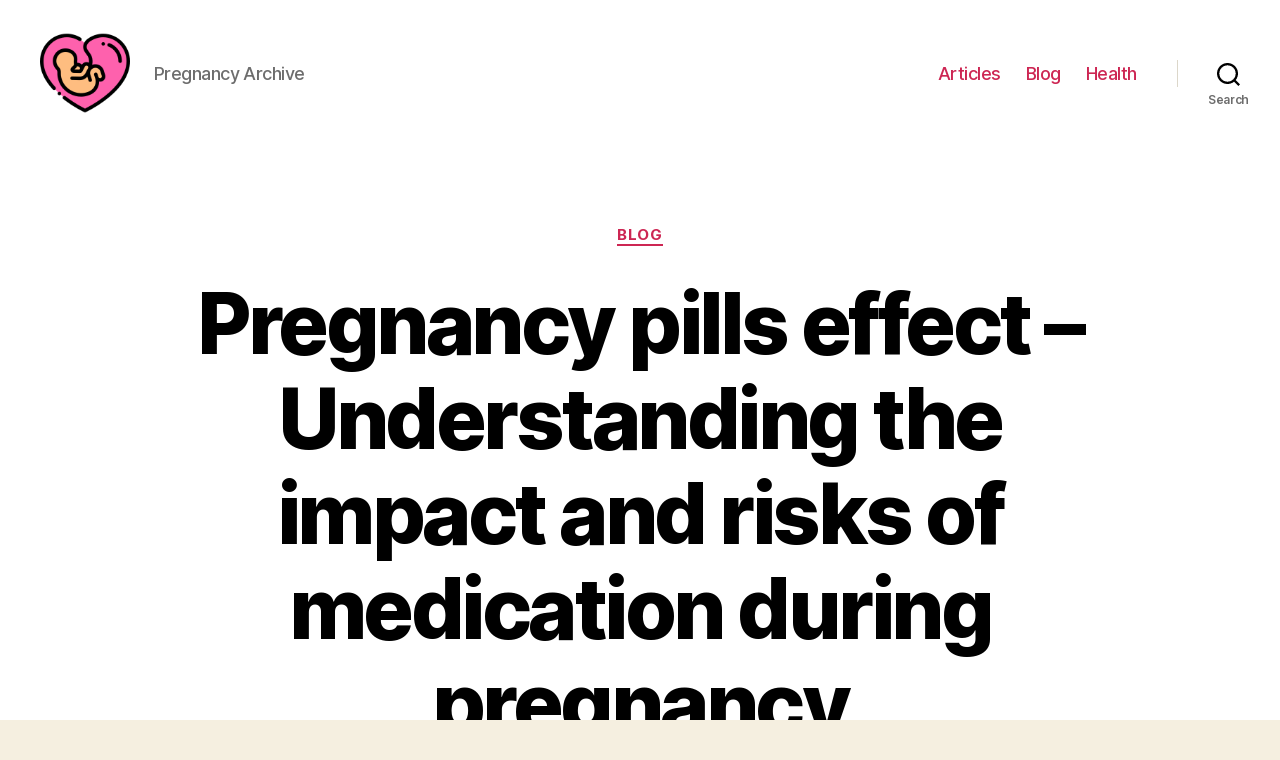

--- FILE ---
content_type: text/html; charset=UTF-8
request_url: https://pregnancyarchive.com/blog/pregnancy-pills-effect-understanding-the-impact-and-risks-of-medication-during-pregnancy
body_size: 23107
content:
<!DOCTYPE html>

<html class="no-js" lang="en-US">

	<head>

		<meta charset="UTF-8">
		<meta name="viewport" content="width=device-width, initial-scale=1.0" >

		<link rel="profile" href="https://gmpg.org/xfn/11">

		<meta name='robots' content='index, follow, max-image-preview:large, max-snippet:-1, max-video-preview:-1' />

	<!-- This site is optimized with the Yoast SEO Premium plugin v20.7 (Yoast SEO v26.2) - https://yoast.com/wordpress/plugins/seo/ -->
	<title>Pregnancy Pills Result - Discover the Effects of Different Medications</title>
	<meta name="description" content="Learn about the effects and consequences of pregnancy pills, maternity tablets, prenatal medication, and gestation pills." />
	<link rel="canonical" href="https://pregnancyarchive.com/blog/pregnancy-pills-effect-understanding-the-impact-and-risks-of-medication-during-pregnancy" />
	<meta property="og:locale" content="en_US" />
	<meta property="og:type" content="article" />
	<meta property="og:title" content="Pregnancy Pills Result - Discover the Effects of Different Medications" />
	<meta property="og:description" content="Learn about the effects and consequences of pregnancy pills, maternity tablets, prenatal medication, and gestation pills." />
	<meta property="og:url" content="https://pregnancyarchive.com/blog/pregnancy-pills-effect-understanding-the-impact-and-risks-of-medication-during-pregnancy" />
	<meta property="article:published_time" content="2024-02-25T22:52:39+00:00" />
	<meta name="author" content="admin-science" />
	<meta name="twitter:card" content="summary_large_image" />
	<meta name="twitter:label1" content="Written by" />
	<meta name="twitter:data1" content="admin-science" />
	<meta name="twitter:label2" content="Est. reading time" />
	<meta name="twitter:data2" content="29 minutes" />
	<script type="application/ld+json" class="yoast-schema-graph">{"@context":"https://schema.org","@graph":[{"@type":"WebPage","@id":"https://pregnancyarchive.com/blog/pregnancy-pills-effect-understanding-the-impact-and-risks-of-medication-during-pregnancy","url":"https://pregnancyarchive.com/blog/pregnancy-pills-effect-understanding-the-impact-and-risks-of-medication-during-pregnancy","name":"Pregnancy Pills Result - Discover the Effects of Different Medications","isPartOf":{"@id":"https://pregnancyarchive.com/#website"},"datePublished":"2024-02-25T22:52:39+00:00","author":{"@id":"https://pregnancyarchive.com/#/schema/person/5035d60dcae342abb60c4176d03a9c74"},"description":"Learn about the effects and consequences of pregnancy pills, maternity tablets, prenatal medication, and gestation pills.","inLanguage":"en-US","potentialAction":[{"@type":"ReadAction","target":["https://pregnancyarchive.com/blog/pregnancy-pills-effect-understanding-the-impact-and-risks-of-medication-during-pregnancy"]}]},{"@type":"WebSite","@id":"https://pregnancyarchive.com/#website","url":"https://pregnancyarchive.com/","name":"","description":"Pregnancy Archive","potentialAction":[{"@type":"SearchAction","target":{"@type":"EntryPoint","urlTemplate":"https://pregnancyarchive.com/?s={search_term_string}"},"query-input":{"@type":"PropertyValueSpecification","valueRequired":true,"valueName":"search_term_string"}}],"inLanguage":"en-US"},{"@type":"Person","@id":"https://pregnancyarchive.com/#/schema/person/5035d60dcae342abb60c4176d03a9c74","name":"admin-science","image":{"@type":"ImageObject","inLanguage":"en-US","@id":"https://pregnancyarchive.com/#/schema/person/image/","url":"https://secure.gravatar.com/avatar/fbcd413dccbce7340fd56fe1515a0d1637431e145319ac785b38fb60d41f29b4?s=96&d=mm&r=g","contentUrl":"https://secure.gravatar.com/avatar/fbcd413dccbce7340fd56fe1515a0d1637431e145319ac785b38fb60d41f29b4?s=96&d=mm&r=g","caption":"admin-science"},"sameAs":["https://pregnancyarchive.com"],"url":"https://pregnancyarchive.com/author/admin-science"}]}</script>
	<!-- / Yoast SEO Premium plugin. -->


<link rel="alternate" type="application/rss+xml" title=" &raquo; Feed" href="https://pregnancyarchive.com/feed" />
<link rel="alternate" type="application/rss+xml" title=" &raquo; Comments Feed" href="https://pregnancyarchive.com/comments/feed" />
<link rel="alternate" type="application/rss+xml" title=" &raquo; Pregnancy pills effect &#8211; Understanding the impact and risks of medication during pregnancy Comments Feed" href="https://pregnancyarchive.com/blog/pregnancy-pills-effect-understanding-the-impact-and-risks-of-medication-during-pregnancy/feed" />
<link rel="alternate" title="oEmbed (JSON)" type="application/json+oembed" href="https://pregnancyarchive.com/wp-json/oembed/1.0/embed?url=https%3A%2F%2Fpregnancyarchive.com%2Fblog%2Fpregnancy-pills-effect-understanding-the-impact-and-risks-of-medication-during-pregnancy" />
<link rel="alternate" title="oEmbed (XML)" type="text/xml+oembed" href="https://pregnancyarchive.com/wp-json/oembed/1.0/embed?url=https%3A%2F%2Fpregnancyarchive.com%2Fblog%2Fpregnancy-pills-effect-understanding-the-impact-and-risks-of-medication-during-pregnancy&#038;format=xml" />
<style id='wp-img-auto-sizes-contain-inline-css'>
img:is([sizes=auto i],[sizes^="auto," i]){contain-intrinsic-size:3000px 1500px}
/*# sourceURL=wp-img-auto-sizes-contain-inline-css */
</style>
<style id='wp-emoji-styles-inline-css'>

	img.wp-smiley, img.emoji {
		display: inline !important;
		border: none !important;
		box-shadow: none !important;
		height: 1em !important;
		width: 1em !important;
		margin: 0 0.07em !important;
		vertical-align: -0.1em !important;
		background: none !important;
		padding: 0 !important;
	}
/*# sourceURL=wp-emoji-styles-inline-css */
</style>
<style id='wp-block-library-inline-css'>
:root{--wp-block-synced-color:#7a00df;--wp-block-synced-color--rgb:122,0,223;--wp-bound-block-color:var(--wp-block-synced-color);--wp-editor-canvas-background:#ddd;--wp-admin-theme-color:#007cba;--wp-admin-theme-color--rgb:0,124,186;--wp-admin-theme-color-darker-10:#006ba1;--wp-admin-theme-color-darker-10--rgb:0,107,160.5;--wp-admin-theme-color-darker-20:#005a87;--wp-admin-theme-color-darker-20--rgb:0,90,135;--wp-admin-border-width-focus:2px}@media (min-resolution:192dpi){:root{--wp-admin-border-width-focus:1.5px}}.wp-element-button{cursor:pointer}:root .has-very-light-gray-background-color{background-color:#eee}:root .has-very-dark-gray-background-color{background-color:#313131}:root .has-very-light-gray-color{color:#eee}:root .has-very-dark-gray-color{color:#313131}:root .has-vivid-green-cyan-to-vivid-cyan-blue-gradient-background{background:linear-gradient(135deg,#00d084,#0693e3)}:root .has-purple-crush-gradient-background{background:linear-gradient(135deg,#34e2e4,#4721fb 50%,#ab1dfe)}:root .has-hazy-dawn-gradient-background{background:linear-gradient(135deg,#faaca8,#dad0ec)}:root .has-subdued-olive-gradient-background{background:linear-gradient(135deg,#fafae1,#67a671)}:root .has-atomic-cream-gradient-background{background:linear-gradient(135deg,#fdd79a,#004a59)}:root .has-nightshade-gradient-background{background:linear-gradient(135deg,#330968,#31cdcf)}:root .has-midnight-gradient-background{background:linear-gradient(135deg,#020381,#2874fc)}:root{--wp--preset--font-size--normal:16px;--wp--preset--font-size--huge:42px}.has-regular-font-size{font-size:1em}.has-larger-font-size{font-size:2.625em}.has-normal-font-size{font-size:var(--wp--preset--font-size--normal)}.has-huge-font-size{font-size:var(--wp--preset--font-size--huge)}.has-text-align-center{text-align:center}.has-text-align-left{text-align:left}.has-text-align-right{text-align:right}.has-fit-text{white-space:nowrap!important}#end-resizable-editor-section{display:none}.aligncenter{clear:both}.items-justified-left{justify-content:flex-start}.items-justified-center{justify-content:center}.items-justified-right{justify-content:flex-end}.items-justified-space-between{justify-content:space-between}.screen-reader-text{border:0;clip-path:inset(50%);height:1px;margin:-1px;overflow:hidden;padding:0;position:absolute;width:1px;word-wrap:normal!important}.screen-reader-text:focus{background-color:#ddd;clip-path:none;color:#444;display:block;font-size:1em;height:auto;left:5px;line-height:normal;padding:15px 23px 14px;text-decoration:none;top:5px;width:auto;z-index:100000}html :where(.has-border-color){border-style:solid}html :where([style*=border-top-color]){border-top-style:solid}html :where([style*=border-right-color]){border-right-style:solid}html :where([style*=border-bottom-color]){border-bottom-style:solid}html :where([style*=border-left-color]){border-left-style:solid}html :where([style*=border-width]){border-style:solid}html :where([style*=border-top-width]){border-top-style:solid}html :where([style*=border-right-width]){border-right-style:solid}html :where([style*=border-bottom-width]){border-bottom-style:solid}html :where([style*=border-left-width]){border-left-style:solid}html :where(img[class*=wp-image-]){height:auto;max-width:100%}:where(figure){margin:0 0 1em}html :where(.is-position-sticky){--wp-admin--admin-bar--position-offset:var(--wp-admin--admin-bar--height,0px)}@media screen and (max-width:600px){html :where(.is-position-sticky){--wp-admin--admin-bar--position-offset:0px}}

/*# sourceURL=wp-block-library-inline-css */
</style><style id='wp-block-search-inline-css'>
.wp-block-search__button{margin-left:10px;word-break:normal}.wp-block-search__button.has-icon{line-height:0}.wp-block-search__button svg{height:1.25em;min-height:24px;min-width:24px;width:1.25em;fill:currentColor;vertical-align:text-bottom}:where(.wp-block-search__button){border:1px solid #ccc;padding:6px 10px}.wp-block-search__inside-wrapper{display:flex;flex:auto;flex-wrap:nowrap;max-width:100%}.wp-block-search__label{width:100%}.wp-block-search.wp-block-search__button-only .wp-block-search__button{box-sizing:border-box;display:flex;flex-shrink:0;justify-content:center;margin-left:0;max-width:100%}.wp-block-search.wp-block-search__button-only .wp-block-search__inside-wrapper{min-width:0!important;transition-property:width}.wp-block-search.wp-block-search__button-only .wp-block-search__input{flex-basis:100%;transition-duration:.3s}.wp-block-search.wp-block-search__button-only.wp-block-search__searchfield-hidden,.wp-block-search.wp-block-search__button-only.wp-block-search__searchfield-hidden .wp-block-search__inside-wrapper{overflow:hidden}.wp-block-search.wp-block-search__button-only.wp-block-search__searchfield-hidden .wp-block-search__input{border-left-width:0!important;border-right-width:0!important;flex-basis:0;flex-grow:0;margin:0;min-width:0!important;padding-left:0!important;padding-right:0!important;width:0!important}:where(.wp-block-search__input){appearance:none;border:1px solid #949494;flex-grow:1;font-family:inherit;font-size:inherit;font-style:inherit;font-weight:inherit;letter-spacing:inherit;line-height:inherit;margin-left:0;margin-right:0;min-width:3rem;padding:8px;text-decoration:unset!important;text-transform:inherit}:where(.wp-block-search__button-inside .wp-block-search__inside-wrapper){background-color:#fff;border:1px solid #949494;box-sizing:border-box;padding:4px}:where(.wp-block-search__button-inside .wp-block-search__inside-wrapper) .wp-block-search__input{border:none;border-radius:0;padding:0 4px}:where(.wp-block-search__button-inside .wp-block-search__inside-wrapper) .wp-block-search__input:focus{outline:none}:where(.wp-block-search__button-inside .wp-block-search__inside-wrapper) :where(.wp-block-search__button){padding:4px 8px}.wp-block-search.aligncenter .wp-block-search__inside-wrapper{margin:auto}.wp-block[data-align=right] .wp-block-search.wp-block-search__button-only .wp-block-search__inside-wrapper{float:right}
/*# sourceURL=https://pregnancyarchive.com/wp-includes/blocks/search/style.min.css */
</style>
<style id='global-styles-inline-css'>
:root{--wp--preset--aspect-ratio--square: 1;--wp--preset--aspect-ratio--4-3: 4/3;--wp--preset--aspect-ratio--3-4: 3/4;--wp--preset--aspect-ratio--3-2: 3/2;--wp--preset--aspect-ratio--2-3: 2/3;--wp--preset--aspect-ratio--16-9: 16/9;--wp--preset--aspect-ratio--9-16: 9/16;--wp--preset--color--black: #000000;--wp--preset--color--cyan-bluish-gray: #abb8c3;--wp--preset--color--white: #ffffff;--wp--preset--color--pale-pink: #f78da7;--wp--preset--color--vivid-red: #cf2e2e;--wp--preset--color--luminous-vivid-orange: #ff6900;--wp--preset--color--luminous-vivid-amber: #fcb900;--wp--preset--color--light-green-cyan: #7bdcb5;--wp--preset--color--vivid-green-cyan: #00d084;--wp--preset--color--pale-cyan-blue: #8ed1fc;--wp--preset--color--vivid-cyan-blue: #0693e3;--wp--preset--color--vivid-purple: #9b51e0;--wp--preset--color--accent: #cd2653;--wp--preset--color--primary: #000000;--wp--preset--color--secondary: #6d6d6d;--wp--preset--color--subtle-background: #dcd7ca;--wp--preset--color--background: #f5efe0;--wp--preset--gradient--vivid-cyan-blue-to-vivid-purple: linear-gradient(135deg,rgb(6,147,227) 0%,rgb(155,81,224) 100%);--wp--preset--gradient--light-green-cyan-to-vivid-green-cyan: linear-gradient(135deg,rgb(122,220,180) 0%,rgb(0,208,130) 100%);--wp--preset--gradient--luminous-vivid-amber-to-luminous-vivid-orange: linear-gradient(135deg,rgb(252,185,0) 0%,rgb(255,105,0) 100%);--wp--preset--gradient--luminous-vivid-orange-to-vivid-red: linear-gradient(135deg,rgb(255,105,0) 0%,rgb(207,46,46) 100%);--wp--preset--gradient--very-light-gray-to-cyan-bluish-gray: linear-gradient(135deg,rgb(238,238,238) 0%,rgb(169,184,195) 100%);--wp--preset--gradient--cool-to-warm-spectrum: linear-gradient(135deg,rgb(74,234,220) 0%,rgb(151,120,209) 20%,rgb(207,42,186) 40%,rgb(238,44,130) 60%,rgb(251,105,98) 80%,rgb(254,248,76) 100%);--wp--preset--gradient--blush-light-purple: linear-gradient(135deg,rgb(255,206,236) 0%,rgb(152,150,240) 100%);--wp--preset--gradient--blush-bordeaux: linear-gradient(135deg,rgb(254,205,165) 0%,rgb(254,45,45) 50%,rgb(107,0,62) 100%);--wp--preset--gradient--luminous-dusk: linear-gradient(135deg,rgb(255,203,112) 0%,rgb(199,81,192) 50%,rgb(65,88,208) 100%);--wp--preset--gradient--pale-ocean: linear-gradient(135deg,rgb(255,245,203) 0%,rgb(182,227,212) 50%,rgb(51,167,181) 100%);--wp--preset--gradient--electric-grass: linear-gradient(135deg,rgb(202,248,128) 0%,rgb(113,206,126) 100%);--wp--preset--gradient--midnight: linear-gradient(135deg,rgb(2,3,129) 0%,rgb(40,116,252) 100%);--wp--preset--font-size--small: 18px;--wp--preset--font-size--medium: 20px;--wp--preset--font-size--large: 26.25px;--wp--preset--font-size--x-large: 42px;--wp--preset--font-size--normal: 21px;--wp--preset--font-size--larger: 32px;--wp--preset--spacing--20: 0.44rem;--wp--preset--spacing--30: 0.67rem;--wp--preset--spacing--40: 1rem;--wp--preset--spacing--50: 1.5rem;--wp--preset--spacing--60: 2.25rem;--wp--preset--spacing--70: 3.38rem;--wp--preset--spacing--80: 5.06rem;--wp--preset--shadow--natural: 6px 6px 9px rgba(0, 0, 0, 0.2);--wp--preset--shadow--deep: 12px 12px 50px rgba(0, 0, 0, 0.4);--wp--preset--shadow--sharp: 6px 6px 0px rgba(0, 0, 0, 0.2);--wp--preset--shadow--outlined: 6px 6px 0px -3px rgb(255, 255, 255), 6px 6px rgb(0, 0, 0);--wp--preset--shadow--crisp: 6px 6px 0px rgb(0, 0, 0);}:where(.is-layout-flex){gap: 0.5em;}:where(.is-layout-grid){gap: 0.5em;}body .is-layout-flex{display: flex;}.is-layout-flex{flex-wrap: wrap;align-items: center;}.is-layout-flex > :is(*, div){margin: 0;}body .is-layout-grid{display: grid;}.is-layout-grid > :is(*, div){margin: 0;}:where(.wp-block-columns.is-layout-flex){gap: 2em;}:where(.wp-block-columns.is-layout-grid){gap: 2em;}:where(.wp-block-post-template.is-layout-flex){gap: 1.25em;}:where(.wp-block-post-template.is-layout-grid){gap: 1.25em;}.has-black-color{color: var(--wp--preset--color--black) !important;}.has-cyan-bluish-gray-color{color: var(--wp--preset--color--cyan-bluish-gray) !important;}.has-white-color{color: var(--wp--preset--color--white) !important;}.has-pale-pink-color{color: var(--wp--preset--color--pale-pink) !important;}.has-vivid-red-color{color: var(--wp--preset--color--vivid-red) !important;}.has-luminous-vivid-orange-color{color: var(--wp--preset--color--luminous-vivid-orange) !important;}.has-luminous-vivid-amber-color{color: var(--wp--preset--color--luminous-vivid-amber) !important;}.has-light-green-cyan-color{color: var(--wp--preset--color--light-green-cyan) !important;}.has-vivid-green-cyan-color{color: var(--wp--preset--color--vivid-green-cyan) !important;}.has-pale-cyan-blue-color{color: var(--wp--preset--color--pale-cyan-blue) !important;}.has-vivid-cyan-blue-color{color: var(--wp--preset--color--vivid-cyan-blue) !important;}.has-vivid-purple-color{color: var(--wp--preset--color--vivid-purple) !important;}.has-black-background-color{background-color: var(--wp--preset--color--black) !important;}.has-cyan-bluish-gray-background-color{background-color: var(--wp--preset--color--cyan-bluish-gray) !important;}.has-white-background-color{background-color: var(--wp--preset--color--white) !important;}.has-pale-pink-background-color{background-color: var(--wp--preset--color--pale-pink) !important;}.has-vivid-red-background-color{background-color: var(--wp--preset--color--vivid-red) !important;}.has-luminous-vivid-orange-background-color{background-color: var(--wp--preset--color--luminous-vivid-orange) !important;}.has-luminous-vivid-amber-background-color{background-color: var(--wp--preset--color--luminous-vivid-amber) !important;}.has-light-green-cyan-background-color{background-color: var(--wp--preset--color--light-green-cyan) !important;}.has-vivid-green-cyan-background-color{background-color: var(--wp--preset--color--vivid-green-cyan) !important;}.has-pale-cyan-blue-background-color{background-color: var(--wp--preset--color--pale-cyan-blue) !important;}.has-vivid-cyan-blue-background-color{background-color: var(--wp--preset--color--vivid-cyan-blue) !important;}.has-vivid-purple-background-color{background-color: var(--wp--preset--color--vivid-purple) !important;}.has-black-border-color{border-color: var(--wp--preset--color--black) !important;}.has-cyan-bluish-gray-border-color{border-color: var(--wp--preset--color--cyan-bluish-gray) !important;}.has-white-border-color{border-color: var(--wp--preset--color--white) !important;}.has-pale-pink-border-color{border-color: var(--wp--preset--color--pale-pink) !important;}.has-vivid-red-border-color{border-color: var(--wp--preset--color--vivid-red) !important;}.has-luminous-vivid-orange-border-color{border-color: var(--wp--preset--color--luminous-vivid-orange) !important;}.has-luminous-vivid-amber-border-color{border-color: var(--wp--preset--color--luminous-vivid-amber) !important;}.has-light-green-cyan-border-color{border-color: var(--wp--preset--color--light-green-cyan) !important;}.has-vivid-green-cyan-border-color{border-color: var(--wp--preset--color--vivid-green-cyan) !important;}.has-pale-cyan-blue-border-color{border-color: var(--wp--preset--color--pale-cyan-blue) !important;}.has-vivid-cyan-blue-border-color{border-color: var(--wp--preset--color--vivid-cyan-blue) !important;}.has-vivid-purple-border-color{border-color: var(--wp--preset--color--vivid-purple) !important;}.has-vivid-cyan-blue-to-vivid-purple-gradient-background{background: var(--wp--preset--gradient--vivid-cyan-blue-to-vivid-purple) !important;}.has-light-green-cyan-to-vivid-green-cyan-gradient-background{background: var(--wp--preset--gradient--light-green-cyan-to-vivid-green-cyan) !important;}.has-luminous-vivid-amber-to-luminous-vivid-orange-gradient-background{background: var(--wp--preset--gradient--luminous-vivid-amber-to-luminous-vivid-orange) !important;}.has-luminous-vivid-orange-to-vivid-red-gradient-background{background: var(--wp--preset--gradient--luminous-vivid-orange-to-vivid-red) !important;}.has-very-light-gray-to-cyan-bluish-gray-gradient-background{background: var(--wp--preset--gradient--very-light-gray-to-cyan-bluish-gray) !important;}.has-cool-to-warm-spectrum-gradient-background{background: var(--wp--preset--gradient--cool-to-warm-spectrum) !important;}.has-blush-light-purple-gradient-background{background: var(--wp--preset--gradient--blush-light-purple) !important;}.has-blush-bordeaux-gradient-background{background: var(--wp--preset--gradient--blush-bordeaux) !important;}.has-luminous-dusk-gradient-background{background: var(--wp--preset--gradient--luminous-dusk) !important;}.has-pale-ocean-gradient-background{background: var(--wp--preset--gradient--pale-ocean) !important;}.has-electric-grass-gradient-background{background: var(--wp--preset--gradient--electric-grass) !important;}.has-midnight-gradient-background{background: var(--wp--preset--gradient--midnight) !important;}.has-small-font-size{font-size: var(--wp--preset--font-size--small) !important;}.has-medium-font-size{font-size: var(--wp--preset--font-size--medium) !important;}.has-large-font-size{font-size: var(--wp--preset--font-size--large) !important;}.has-x-large-font-size{font-size: var(--wp--preset--font-size--x-large) !important;}
/*# sourceURL=global-styles-inline-css */
</style>

<style id='classic-theme-styles-inline-css'>
/*! This file is auto-generated */
.wp-block-button__link{color:#fff;background-color:#32373c;border-radius:9999px;box-shadow:none;text-decoration:none;padding:calc(.667em + 2px) calc(1.333em + 2px);font-size:1.125em}.wp-block-file__button{background:#32373c;color:#fff;text-decoration:none}
/*# sourceURL=/wp-includes/css/classic-themes.min.css */
</style>
<link rel='stylesheet' id='twentytwenty-style-css' href='https://pregnancyarchive.com/wp-content/themes/twentytwenty/style.css?ver=1.9' media='all' />
<style id='twentytwenty-style-inline-css'>
.color-accent,.color-accent-hover:hover,.color-accent-hover:focus,:root .has-accent-color,.has-drop-cap:not(:focus):first-letter,.wp-block-button.is-style-outline,a { color: #cd2653; }blockquote,.border-color-accent,.border-color-accent-hover:hover,.border-color-accent-hover:focus { border-color: #cd2653; }button,.button,.faux-button,.wp-block-button__link,.wp-block-file .wp-block-file__button,input[type="button"],input[type="reset"],input[type="submit"],.bg-accent,.bg-accent-hover:hover,.bg-accent-hover:focus,:root .has-accent-background-color,.comment-reply-link { background-color: #cd2653; }.fill-children-accent,.fill-children-accent * { fill: #cd2653; }body,.entry-title a,:root .has-primary-color { color: #000000; }:root .has-primary-background-color { background-color: #000000; }cite,figcaption,.wp-caption-text,.post-meta,.entry-content .wp-block-archives li,.entry-content .wp-block-categories li,.entry-content .wp-block-latest-posts li,.wp-block-latest-comments__comment-date,.wp-block-latest-posts__post-date,.wp-block-embed figcaption,.wp-block-image figcaption,.wp-block-pullquote cite,.comment-metadata,.comment-respond .comment-notes,.comment-respond .logged-in-as,.pagination .dots,.entry-content hr:not(.has-background),hr.styled-separator,:root .has-secondary-color { color: #6d6d6d; }:root .has-secondary-background-color { background-color: #6d6d6d; }pre,fieldset,input,textarea,table,table *,hr { border-color: #dcd7ca; }caption,code,code,kbd,samp,.wp-block-table.is-style-stripes tbody tr:nth-child(odd),:root .has-subtle-background-background-color { background-color: #dcd7ca; }.wp-block-table.is-style-stripes { border-bottom-color: #dcd7ca; }.wp-block-latest-posts.is-grid li { border-top-color: #dcd7ca; }:root .has-subtle-background-color { color: #dcd7ca; }body:not(.overlay-header) .primary-menu > li > a,body:not(.overlay-header) .primary-menu > li > .icon,.modal-menu a,.footer-menu a, .footer-widgets a,#site-footer .wp-block-button.is-style-outline,.wp-block-pullquote:before,.singular:not(.overlay-header) .entry-header a,.archive-header a,.header-footer-group .color-accent,.header-footer-group .color-accent-hover:hover { color: #cd2653; }.social-icons a,#site-footer button:not(.toggle),#site-footer .button,#site-footer .faux-button,#site-footer .wp-block-button__link,#site-footer .wp-block-file__button,#site-footer input[type="button"],#site-footer input[type="reset"],#site-footer input[type="submit"] { background-color: #cd2653; }.header-footer-group,body:not(.overlay-header) #site-header .toggle,.menu-modal .toggle { color: #000000; }body:not(.overlay-header) .primary-menu ul { background-color: #000000; }body:not(.overlay-header) .primary-menu > li > ul:after { border-bottom-color: #000000; }body:not(.overlay-header) .primary-menu ul ul:after { border-left-color: #000000; }.site-description,body:not(.overlay-header) .toggle-inner .toggle-text,.widget .post-date,.widget .rss-date,.widget_archive li,.widget_categories li,.widget cite,.widget_pages li,.widget_meta li,.widget_nav_menu li,.powered-by-wordpress,.to-the-top,.singular .entry-header .post-meta,.singular:not(.overlay-header) .entry-header .post-meta a { color: #6d6d6d; }.header-footer-group pre,.header-footer-group fieldset,.header-footer-group input,.header-footer-group textarea,.header-footer-group table,.header-footer-group table *,.footer-nav-widgets-wrapper,#site-footer,.menu-modal nav *,.footer-widgets-outer-wrapper,.footer-top { border-color: #dcd7ca; }.header-footer-group table caption,body:not(.overlay-header) .header-inner .toggle-wrapper::before { background-color: #dcd7ca; }
/*# sourceURL=twentytwenty-style-inline-css */
</style>
<link rel='stylesheet' id='twentytwenty-print-style-css' href='https://pregnancyarchive.com/wp-content/themes/twentytwenty/print.css?ver=1.9' media='print' />
<script src="https://pregnancyarchive.com/wp-content/themes/twentytwenty/assets/js/index.js?ver=1.9" id="twentytwenty-js-js" async></script>
<link rel="https://api.w.org/" href="https://pregnancyarchive.com/wp-json/" /><link rel="alternate" title="JSON" type="application/json" href="https://pregnancyarchive.com/wp-json/wp/v2/posts/7654" /><link rel="EditURI" type="application/rsd+xml" title="RSD" href="https://pregnancyarchive.com/xmlrpc.php?rsd" />
<meta name="generator" content="WordPress 6.9" />
<link rel='shortlink' href='https://pregnancyarchive.com/?p=7654' />
	<script>document.documentElement.className = document.documentElement.className.replace( 'no-js', 'js' );</script>
	<link rel="icon" href="https://pregnancyarchive.com/wp-content/uploads/cropped-pregnancy-32x32.png" sizes="32x32" />
<link rel="icon" href="https://pregnancyarchive.com/wp-content/uploads/cropped-pregnancy-192x192.png" sizes="192x192" />
<link rel="apple-touch-icon" href="https://pregnancyarchive.com/wp-content/uploads/cropped-pregnancy-180x180.png" />
<meta name="msapplication-TileImage" content="https://pregnancyarchive.com/wp-content/uploads/cropped-pregnancy-270x270.png" />

	<link rel='stylesheet' id='yarppRelatedCss-css' href='https://pregnancyarchive.com/wp-content/plugins/yet-another-related-posts-plugin/style/related.css?ver=5.30.11' media='all' />
</head>

	<body class="wp-singular post-template-default single single-post postid-7654 single-format-standard wp-custom-logo wp-embed-responsive wp-theme-twentytwenty singular enable-search-modal missing-post-thumbnail has-single-pagination showing-comments show-avatars footer-top-visible">

		<a class="skip-link screen-reader-text" href="#site-content">Skip to the content</a>
		<header id="site-header" class="header-footer-group">

			<div class="header-inner section-inner">

				<div class="header-titles-wrapper">

					
						<button class="toggle search-toggle mobile-search-toggle" data-toggle-target=".search-modal" data-toggle-body-class="showing-search-modal" data-set-focus=".search-modal .search-field" aria-expanded="false">
							<span class="toggle-inner">
								<span class="toggle-icon">
									<svg class="svg-icon" aria-hidden="true" role="img" focusable="false" xmlns="http://www.w3.org/2000/svg" width="23" height="23" viewBox="0 0 23 23"><path d="M38.710696,48.0601792 L43,52.3494831 L41.3494831,54 L37.0601792,49.710696 C35.2632422,51.1481185 32.9839107,52.0076499 30.5038249,52.0076499 C24.7027226,52.0076499 20,47.3049272 20,41.5038249 C20,35.7027226 24.7027226,31 30.5038249,31 C36.3049272,31 41.0076499,35.7027226 41.0076499,41.5038249 C41.0076499,43.9839107 40.1481185,46.2632422 38.710696,48.0601792 Z M36.3875844,47.1716785 C37.8030221,45.7026647 38.6734666,43.7048964 38.6734666,41.5038249 C38.6734666,36.9918565 35.0157934,33.3341833 30.5038249,33.3341833 C25.9918565,33.3341833 22.3341833,36.9918565 22.3341833,41.5038249 C22.3341833,46.0157934 25.9918565,49.6734666 30.5038249,49.6734666 C32.7048964,49.6734666 34.7026647,48.8030221 36.1716785,47.3875844 C36.2023931,47.347638 36.2360451,47.3092237 36.2726343,47.2726343 C36.3092237,47.2360451 36.347638,47.2023931 36.3875844,47.1716785 Z" transform="translate(-20 -31)" /></svg>								</span>
								<span class="toggle-text">Search</span>
							</span>
						</button><!-- .search-toggle -->

					
					<div class="header-titles">

						<div class="site-logo faux-heading"><a href="https://pregnancyarchive.com/" class="custom-logo-link" rel="home"><img width="256" height="256" style="height: 256px;" src="https://pregnancyarchive.com/wp-content/uploads/pregnancy.png" class="custom-logo" alt="pregnancy" decoding="async" fetchpriority="high" srcset="https://pregnancyarchive.com/wp-content/uploads/pregnancy.png 512w, https://pregnancyarchive.com/wp-content/uploads/pregnancy-300x300.png 300w, https://pregnancyarchive.com/wp-content/uploads/pregnancy-150x150.png 150w, https://pregnancyarchive.com/wp-content/uploads/pregnancy-120x120.png 120w" sizes="(max-width: 512px) 100vw, 512px" /></a><span class="screen-reader-text"></span></div><div class="site-description">Pregnancy Archive</div><!-- .site-description -->
					</div><!-- .header-titles -->

					<button class="toggle nav-toggle mobile-nav-toggle" data-toggle-target=".menu-modal"  data-toggle-body-class="showing-menu-modal" aria-expanded="false" data-set-focus=".close-nav-toggle">
						<span class="toggle-inner">
							<span class="toggle-icon">
								<svg class="svg-icon" aria-hidden="true" role="img" focusable="false" xmlns="http://www.w3.org/2000/svg" width="26" height="7" viewBox="0 0 26 7"><path fill-rule="evenodd" d="M332.5,45 C330.567003,45 329,43.4329966 329,41.5 C329,39.5670034 330.567003,38 332.5,38 C334.432997,38 336,39.5670034 336,41.5 C336,43.4329966 334.432997,45 332.5,45 Z M342,45 C340.067003,45 338.5,43.4329966 338.5,41.5 C338.5,39.5670034 340.067003,38 342,38 C343.932997,38 345.5,39.5670034 345.5,41.5 C345.5,43.4329966 343.932997,45 342,45 Z M351.5,45 C349.567003,45 348,43.4329966 348,41.5 C348,39.5670034 349.567003,38 351.5,38 C353.432997,38 355,39.5670034 355,41.5 C355,43.4329966 353.432997,45 351.5,45 Z" transform="translate(-329 -38)" /></svg>							</span>
							<span class="toggle-text">Menu</span>
						</span>
					</button><!-- .nav-toggle -->

				</div><!-- .header-titles-wrapper -->

				<div class="header-navigation-wrapper">

					
							<nav class="primary-menu-wrapper" aria-label="Horizontal">

								<ul class="primary-menu reset-list-style">

								<li id="menu-item-337" class="menu-item menu-item-type-taxonomy menu-item-object-category menu-item-337"><a href="https://pregnancyarchive.com/articles">Articles</a></li>
<li id="menu-item-404" class="menu-item menu-item-type-taxonomy menu-item-object-category current-post-ancestor current-menu-parent current-post-parent menu-item-404"><a href="https://pregnancyarchive.com/blog">Blog</a></li>
<li id="menu-item-405" class="menu-item menu-item-type-taxonomy menu-item-object-category menu-item-405"><a href="https://pregnancyarchive.com/health">Health</a></li>

								</ul>

							</nav><!-- .primary-menu-wrapper -->

						
						<div class="header-toggles hide-no-js">

						
							<div class="toggle-wrapper search-toggle-wrapper">

								<button class="toggle search-toggle desktop-search-toggle" data-toggle-target=".search-modal" data-toggle-body-class="showing-search-modal" data-set-focus=".search-modal .search-field" aria-expanded="false">
									<span class="toggle-inner">
										<svg class="svg-icon" aria-hidden="true" role="img" focusable="false" xmlns="http://www.w3.org/2000/svg" width="23" height="23" viewBox="0 0 23 23"><path d="M38.710696,48.0601792 L43,52.3494831 L41.3494831,54 L37.0601792,49.710696 C35.2632422,51.1481185 32.9839107,52.0076499 30.5038249,52.0076499 C24.7027226,52.0076499 20,47.3049272 20,41.5038249 C20,35.7027226 24.7027226,31 30.5038249,31 C36.3049272,31 41.0076499,35.7027226 41.0076499,41.5038249 C41.0076499,43.9839107 40.1481185,46.2632422 38.710696,48.0601792 Z M36.3875844,47.1716785 C37.8030221,45.7026647 38.6734666,43.7048964 38.6734666,41.5038249 C38.6734666,36.9918565 35.0157934,33.3341833 30.5038249,33.3341833 C25.9918565,33.3341833 22.3341833,36.9918565 22.3341833,41.5038249 C22.3341833,46.0157934 25.9918565,49.6734666 30.5038249,49.6734666 C32.7048964,49.6734666 34.7026647,48.8030221 36.1716785,47.3875844 C36.2023931,47.347638 36.2360451,47.3092237 36.2726343,47.2726343 C36.3092237,47.2360451 36.347638,47.2023931 36.3875844,47.1716785 Z" transform="translate(-20 -31)" /></svg>										<span class="toggle-text">Search</span>
									</span>
								</button><!-- .search-toggle -->

							</div>

							
						</div><!-- .header-toggles -->
						
				</div><!-- .header-navigation-wrapper -->

			</div><!-- .header-inner -->

			<div class="search-modal cover-modal header-footer-group" data-modal-target-string=".search-modal">

	<div class="search-modal-inner modal-inner">

		<div class="section-inner">

			<form role="search" aria-label="Search for:" method="get" class="search-form" action="https://pregnancyarchive.com/">
	<label for="search-form-1">
		<span class="screen-reader-text">Search for:</span>
		<input type="search" id="search-form-1" class="search-field" placeholder="Search &hellip;" value="" name="s" />
	</label>
	<input type="submit" class="search-submit" value="Search" />
</form>

			<button class="toggle search-untoggle close-search-toggle fill-children-current-color" data-toggle-target=".search-modal" data-toggle-body-class="showing-search-modal" data-set-focus=".search-modal .search-field">
				<span class="screen-reader-text">Close search</span>
				<svg class="svg-icon" aria-hidden="true" role="img" focusable="false" xmlns="http://www.w3.org/2000/svg" width="16" height="16" viewBox="0 0 16 16"><polygon fill="" fill-rule="evenodd" points="6.852 7.649 .399 1.195 1.445 .149 7.899 6.602 14.352 .149 15.399 1.195 8.945 7.649 15.399 14.102 14.352 15.149 7.899 8.695 1.445 15.149 .399 14.102" /></svg>			</button><!-- .search-toggle -->

		</div><!-- .section-inner -->

	</div><!-- .search-modal-inner -->

</div><!-- .menu-modal -->

		</header><!-- #site-header -->

		
<div class="menu-modal cover-modal header-footer-group" data-modal-target-string=".menu-modal">

	<div class="menu-modal-inner modal-inner">

		<div class="menu-wrapper section-inner">

			<div class="menu-top">

				<button class="toggle close-nav-toggle fill-children-current-color" data-toggle-target=".menu-modal" data-toggle-body-class="showing-menu-modal" aria-expanded="false" data-set-focus=".menu-modal">
					<span class="toggle-text">Close Menu</span>
					<svg class="svg-icon" aria-hidden="true" role="img" focusable="false" xmlns="http://www.w3.org/2000/svg" width="16" height="16" viewBox="0 0 16 16"><polygon fill="" fill-rule="evenodd" points="6.852 7.649 .399 1.195 1.445 .149 7.899 6.602 14.352 .149 15.399 1.195 8.945 7.649 15.399 14.102 14.352 15.149 7.899 8.695 1.445 15.149 .399 14.102" /></svg>				</button><!-- .nav-toggle -->

				
					<nav class="mobile-menu" aria-label="Mobile">

						<ul class="modal-menu reset-list-style">

						<li class="menu-item menu-item-type-taxonomy menu-item-object-category menu-item-337"><div class="ancestor-wrapper"><a href="https://pregnancyarchive.com/articles">Articles</a></div><!-- .ancestor-wrapper --></li>
<li class="menu-item menu-item-type-taxonomy menu-item-object-category current-post-ancestor current-menu-parent current-post-parent menu-item-404"><div class="ancestor-wrapper"><a href="https://pregnancyarchive.com/blog">Blog</a></div><!-- .ancestor-wrapper --></li>
<li class="menu-item menu-item-type-taxonomy menu-item-object-category menu-item-405"><div class="ancestor-wrapper"><a href="https://pregnancyarchive.com/health">Health</a></div><!-- .ancestor-wrapper --></li>

						</ul>

					</nav>

					
			</div><!-- .menu-top -->

			<div class="menu-bottom">

				
			</div><!-- .menu-bottom -->

		</div><!-- .menu-wrapper -->

	</div><!-- .menu-modal-inner -->

</div><!-- .menu-modal -->

<main id="site-content">

	
<article class="post-7654 post type-post status-publish format-standard hentry category-blog" id="post-7654">

	
<header class="entry-header has-text-align-center header-footer-group">

	<div class="entry-header-inner section-inner medium">

		
			<div class="entry-categories">
				<span class="screen-reader-text">Categories</span>
				<div class="entry-categories-inner">
					<a href="https://pregnancyarchive.com/blog" rel="category tag">Blog</a>				</div><!-- .entry-categories-inner -->
			</div><!-- .entry-categories -->

			<h1 class="entry-title">Pregnancy pills effect &#8211; Understanding the impact and risks of medication during pregnancy</h1>
		<div class="post-meta-wrapper post-meta-single post-meta-single-top">

			<ul class="post-meta">

									<li class="post-author meta-wrapper">
						<span class="meta-icon">
							<span class="screen-reader-text">Post author</span>
							<svg class="svg-icon" aria-hidden="true" role="img" focusable="false" xmlns="http://www.w3.org/2000/svg" width="18" height="20" viewBox="0 0 18 20"><path fill="" d="M18,19 C18,19.5522847 17.5522847,20 17,20 C16.4477153,20 16,19.5522847 16,19 L16,17 C16,15.3431458 14.6568542,14 13,14 L5,14 C3.34314575,14 2,15.3431458 2,17 L2,19 C2,19.5522847 1.55228475,20 1,20 C0.44771525,20 0,19.5522847 0,19 L0,17 C0,14.2385763 2.23857625,12 5,12 L13,12 C15.7614237,12 18,14.2385763 18,17 L18,19 Z M9,10 C6.23857625,10 4,7.76142375 4,5 C4,2.23857625 6.23857625,0 9,0 C11.7614237,0 14,2.23857625 14,5 C14,7.76142375 11.7614237,10 9,10 Z M9,8 C10.6568542,8 12,6.65685425 12,5 C12,3.34314575 10.6568542,2 9,2 C7.34314575,2 6,3.34314575 6,5 C6,6.65685425 7.34314575,8 9,8 Z" /></svg>						</span>
						<span class="meta-text">
							By <a href="https://pregnancyarchive.com/author/admin-science">admin-science</a>						</span>
					</li>
										<li class="post-date meta-wrapper">
						<span class="meta-icon">
							<span class="screen-reader-text">Post date</span>
							<svg class="svg-icon" aria-hidden="true" role="img" focusable="false" xmlns="http://www.w3.org/2000/svg" width="18" height="19" viewBox="0 0 18 19"><path fill="" d="M4.60069444,4.09375 L3.25,4.09375 C2.47334957,4.09375 1.84375,4.72334957 1.84375,5.5 L1.84375,7.26736111 L16.15625,7.26736111 L16.15625,5.5 C16.15625,4.72334957 15.5266504,4.09375 14.75,4.09375 L13.3993056,4.09375 L13.3993056,4.55555556 C13.3993056,5.02154581 13.0215458,5.39930556 12.5555556,5.39930556 C12.0895653,5.39930556 11.7118056,5.02154581 11.7118056,4.55555556 L11.7118056,4.09375 L6.28819444,4.09375 L6.28819444,4.55555556 C6.28819444,5.02154581 5.9104347,5.39930556 5.44444444,5.39930556 C4.97845419,5.39930556 4.60069444,5.02154581 4.60069444,4.55555556 L4.60069444,4.09375 Z M6.28819444,2.40625 L11.7118056,2.40625 L11.7118056,1 C11.7118056,0.534009742 12.0895653,0.15625 12.5555556,0.15625 C13.0215458,0.15625 13.3993056,0.534009742 13.3993056,1 L13.3993056,2.40625 L14.75,2.40625 C16.4586309,2.40625 17.84375,3.79136906 17.84375,5.5 L17.84375,15.875 C17.84375,17.5836309 16.4586309,18.96875 14.75,18.96875 L3.25,18.96875 C1.54136906,18.96875 0.15625,17.5836309 0.15625,15.875 L0.15625,5.5 C0.15625,3.79136906 1.54136906,2.40625 3.25,2.40625 L4.60069444,2.40625 L4.60069444,1 C4.60069444,0.534009742 4.97845419,0.15625 5.44444444,0.15625 C5.9104347,0.15625 6.28819444,0.534009742 6.28819444,1 L6.28819444,2.40625 Z M1.84375,8.95486111 L1.84375,15.875 C1.84375,16.6516504 2.47334957,17.28125 3.25,17.28125 L14.75,17.28125 C15.5266504,17.28125 16.15625,16.6516504 16.15625,15.875 L16.15625,8.95486111 L1.84375,8.95486111 Z" /></svg>						</span>
						<span class="meta-text">
							<a href="https://pregnancyarchive.com/blog/pregnancy-pills-effect-understanding-the-impact-and-risks-of-medication-during-pregnancy">26.02.2024</a>
						</span>
					</li>
					
			</ul><!-- .post-meta -->

		</div><!-- .post-meta-wrapper -->

		
	</div><!-- .entry-header-inner -->

</header><!-- .entry-header -->

	<div class="post-inner thin ">

		<div class="entry-content">

			<p>Maternity is a beautiful and transformative phase in a woman&#8217;s life, but it also brings along several changes and challenges. During pregnancy, taking the right medication is crucial for the well-being of both the mother and the growing fetus. Many women rely on various prenatal pills and tablets to ensure a healthy gestation period and minimize potential risks.</p>
<p>Understanding the consequence of different medications during pregnancy is of utmost importance. While some medications have proven to be safe and effective, others may have unexpected outcomes. It is essential for expecting mothers to be well-informed about the possible effects of these medications before taking them. Knowledge about the potential risks can help women make informed decisions regarding their prenatal care.</p>
<p>Pregnancy pills, also known as prenatal tablets, are specially formulated to provide essential nutrients that may be lacking in a woman&#8217;s diet during pregnancy. These supplements often contain vitamins, minerals, and other important substances that support the development of the fetus. However, it is important to note that not all medications are suitable for every woman. Factors such as underlying health conditions, allergies, and individual sensitivities can influence the outcome of taking these medications.</p>
<p>Research and consultation with healthcare professionals are vital when considering which pregnancy pills to take. Obstetricians and gynecologists can provide valuable guidance based on a woman&#8217;s medical history and current condition. Additionally, it is crucial to follow the prescribed dosage and duration of medication to ensure both the mother and baby&#8217;s well-being. By being diligent and well-informed, women can make informed decisions and have a positive maternity experience.</p>
<h2>Pregnancy Pills Result</h2>
<p>When it comes to pregnancy, the effects of different medications and prenatal pills can have a significant consequence on the health and well-being of both the mother and the baby. It is important for expectant mothers to be cautious and informed about the medications they take during gestation.</p>
<h3>The Importance of Prenatal Medication</h3>
<p>Pregnancy is a time when the body undergoes numerous changes to support the growth and development of the baby. Prenatal medication, such as maternity vitamins and supplements, can help fill in any nutritional gaps and ensure that both the mother and baby receive essential nutrients. These pills are formulated to provide the necessary vitamins, minerals, and other nutrients that are crucial for a healthy pregnancy.</p>
<p><strong>The Result of Taking Pregnancy Pills</strong></p>
<p>Taking pregnancy pills can have positive effects on the health of the mother and the development of the baby. These medications can help reduce the risk of certain birth defects, such as neural tube defects, limb abnormalities, and heart defects. They can also contribute to the proper development of the baby&#8217;s brain, spinal cord, and other vital organs.</p>
<p><em>However, it is important to note that the result of taking pregnancy pills can vary depending on the individual and the specific medication. Some women may experience side effects, such as nausea, constipation, or allergic reactions. It is important to consult with a healthcare provider before starting any medication during pregnancy.</em></p>
<h3>Choosing the Right Pregnancy Pills</h3>
<p>There are various types of pregnancy pills and medications available in the market, and it can be overwhelming to choose the right one. It is crucial to consult with a healthcare provider to determine the most suitable medication for your specific needs and circumstances. Factors such as existing health conditions, allergies, and nutritional deficiencies should be taken into consideration.</p>
<p>Remember, the result of taking pregnancy pills can have a significant impact on the health and development of both the mother and the baby. It is important to prioritize the safety and well-being of both during this crucial time.</p>
<h2>Discover the Effects of Different Medications</h2>
<p>During pregnancy, it is essential for women to pay close attention to the medications they take. The use of prenatal pills or other maternity medication can have a significant effect on the outcome of the pregnancy. Understanding the consequences of different medications can help women make informed decisions about their gestation.</p>
<p>Some medications may have a positive impact on the pregnancy, such as providing essential nutrients and vitamins that support the development of the baby. Prenatal pills, for example, often contain folic acid, iron, and calcium, which are crucial for the healthy growth of the fetus. These medications can contribute to a better outcome for both the mother and the baby.</p>
<p>However, it is also crucial to be aware of medications that may have adverse effects during pregnancy. Some medications, if taken during gestation, can pose risks to the baby&#8217;s development. For instance, certain over-the-counter pills or prescription drugs might increase the chances of birth defects or other complications. It is important for pregnant women to consult their healthcare providers to determine the possible consequences of taking specific medications.</p>
<p>Furthermore, the timing and duration of medication usage can also impact the pregnancy outcome. Some medications might be safe to use during certain trimesters while being harmful during others. The length of time medications are taken can also influence their effects. For example, medications taken in the early stages of pregnancy might have a different impact compared to those taken in the later stages.</p>
<p>It is essential for pregnant women to communicate openly with their healthcare providers about any medication they are taking or considering taking. This will allow healthcare professionals to provide accurate and personalized advice regarding the potential effects and risks associated with specific medications. Additionally, healthcare providers can recommend alternative options or adjustments to medication usage to ensure the best possible outcome for both the mother and the baby.</p>
<p>In conclusion, the effects of different medications during pregnancy can vary significantly. The choice of medication can have a profound impact on the outcome of the pregnancy. Pregnant women should prioritize open and honest communication with their healthcare providers to make informed decisions about medication usage and ensure the best possible result for their maternity journey.</p>
<table>
<tr>
<th>Effect</th>
<th>Pills</th>
<th>Pregnancy Medication</th>
</tr>
<tr>
<td>Positive</td>
<td>Prenatal pills</td>
<td>Nutrients and vitamins for healthy development</td>
</tr>
<tr>
<td>Negative</td>
<td>Prescription drugs</td>
<td>Increased risk of birth defects or complications</td>
</tr>
<tr>
<td>Timing/Duration</td>
<td>Over-the-counter pills</td>
<td>Different effects depending on trimester and length of usage</td>
</tr>
</table>
<h2>Gestation Pills Consequence</h2>
<p>Pregnancy is a beautiful and life-changing experience for women. It is a time filled with excitement and anticipation as the body undergoes numerous physical and hormonal changes to support the growth of a new life. However, sometimes women might need medications during their pregnancy to manage certain conditions or ensure a healthy outcome. This is where prenatal or gestation pills come into play.</p>
<h3>Understanding the Effects of Maternity Medications</h3>
<p>When it comes to pregnancy, the choices a woman makes regarding medication can have a significant impact on both her health and the health of her baby. Different medications can have different effects, and it&#8217;s crucial to understand the consequences of taking these pills during pregnancy.</p>
<p>Maternity medications are designed to address specific conditions that may arise during pregnancy, such as high blood pressure, gestational diabetes, or anemia. These medications are carefully formulated to provide the necessary nutrients or manage the symptoms of these conditions while minimizing any potential risks to both the mother and the baby.</p>
<h3>The Outcome of Taking Gestation Pills</h3>
<p>The outcome of taking gestation pills varies depending on the specific medication and the circumstances of the pregnancy. In some cases, prenatal pills can help women maintain a healthy pregnancy and reduce the risk of complications. These medications often contain essential vitamins and minerals that support the growth and development of the fetus.</p>
<p>On the other hand, certain medications may have potential side effects or risks that need to be considered. It is essential for pregnant women to consult with their healthcare provider before taking any medication to ensure its safety and effectiveness.</p>
<p>The consequences of taking pregnancy pills should always be carefully evaluated, weighing the potential benefits against any potential risks. Healthcare professionals will consider factors such as the mother&#8217;s overall health, the stage of pregnancy, and the specific condition being addressed when determining the most appropriate medication and dosage.</p>
<p>It is important for expectant mothers to have open and honest communication with their healthcare provider to ensure they receive the best possible care during their pregnancy. This includes discussing any concerns about medication and understanding the potential consequences or effects of the pills being prescribed.</p>
<p>In conclusion, the consequences of taking gestation pills during pregnancy can vary depending on the specific medication and the circumstances of the pregnancy. It is crucial for pregnant women to have regular check-ups with their healthcare provider and follow their guidance regarding medication use to ensure a healthy outcome for both the mother and the baby.</p>
<h2>Prenatal Medication Outcome</h2>
<p>During pregnancy, the result of taking prenatal medication can have a significant impact on both the mother and the developing baby. These medications, commonly known as pregnancy pills or prenatal vitamins, are specifically formulated to provide essential nutrients that may be lacking in a woman&#8217;s diet during gestation.</p>
<p>The effect of prenatal medication can vary depending on the specific formulation and dosage. Some tablets may help to prevent certain birth defects, such as neural tube defects, by providing adequate amounts of folic acid. Others may support healthy fetal development by supplying essential minerals and vitamins.</p>
<p>It is important to note that the outcome of taking prenatal medication should be discussed with a healthcare provider. While these pills are generally considered safe, they may not be suitable for everyone. Only a medical professional can determine the appropriate prenatal medication regimen based on individual needs and medical history.</p>
<p>The consequence of not taking prenatal medication as prescribed can also be significant. A lack of essential nutrients during pregnancy can increase the risk of complications and developmental issues for both the mother and the baby. Therefore, it is crucial for pregnant women to carefully follow their healthcare provider&#8217;s recommendations regarding prenatal medication.</p>
<p>To summarize, the outcome of prenatal medication can greatly influence the course of a pregnancy, the well-being of the mother, and the development of the baby. It is essential to consult with a healthcare provider to ensure the right pills or tablets are chosen, and to follow the recommended regimen for the best maternity outcome.</p>
<table>
<tr>
<th>Prenatal Medication</th>
<th>Effects</th>
</tr>
<tr>
<td>Prenatal vitamins</td>
<td>Provide essential nutrients</td>
</tr>
<tr>
<td>Folic acid supplements</td>
<td>Reduce the risk of neural tube defects</td>
</tr>
<tr>
<td>Iron supplements</td>
<td>Prevent anemia</td>
</tr>
<tr>
<td>Calcium supplements</td>
<td>Support healthy bone development</td>
</tr>
</table>
<h2>Maternity Tablets Effect</h2>
<p>When it comes to pregnancy, the choice of medication is crucial, as it can have a significant impact on both the mother and the baby. Different pills and prenatal tablets can result in various consequences during gestation, affecting the overall well-being of the expectant mother and the development of the unborn child.</p>
<h3>Effects on the Mother</h3>
<p>The effect of maternity tablets on the mother can vary depending on the specific medication taken. Some pills may help alleviate common pregnancy discomforts such as morning sickness, fatigue, or mood swings. Other medications may be prescribed to treat underlying health conditions that can arise or worsen during pregnancy, such as high blood pressure or gestational diabetes. Prenatal tablets often contain essential vitamins and minerals that support the mother&#8217;s overall health and promote proper fetal development.</p>
<h3>Effects on the Baby</h3>
<p>The effects of maternity tablets on the baby are also significant. Prenatal vitamins and minerals play a crucial role in supporting the baby&#8217;s growth and development. Folic acid, for example, is often included to reduce the risk of neural tube defects. Other nutrients like iron support the baby&#8217;s blood development, while calcium and vitamin D aid in bone formation and growth.</p>
<p>However, it&#8217;s essential to note that every medication has potential risks and side effects. Some medications may carry a higher risk for birth defects or adverse outcomes, especially when taken during specific periods of pregnancy. Therefore, it&#8217;s crucial for pregnant women to consult with their healthcare provider before starting any medication to ensure its safety and appropriate dosage.</p>
<h2>How Pregnancy Pills Affect the Body</h2>
<p>Pregnancy pills, also known as maternity tablets or medication, have a significant effect on the body during gestation. These pills are designed to alter the natural outcome of pregnancy, resulting in specific consequences.</p>
<p>When a woman takes pregnancy pills, the medication interacts with her hormonal system. The active ingredients in the pills influence the production and balance of hormones, thereby affecting the development of the embryo. This alteration in hormones can have various effects on the body.</p>
<p>One of the primary effects of pregnancy pills is to prevent the implantation of a fertilized egg in the uterus, thereby preventing pregnancy. This outcome is desirable for women who do not wish to conceive and want to avoid the risks associated with pregnancy.</p>
<p>However, for women who intend to get pregnant, pregnancy pills can have negative consequences. The medication can interfere with the natural process of conception and prevent the fertilized egg from implanting in the uterus. This can result in difficulties in achieving pregnancy and may require additional medical interventions.</p>
<p>Additionally, pregnancy pills may have temporary side effects on the body, including nausea, dizziness, or changes in menstrual cycles. These effects usually subside once the medication is stopped, but they can affect a woman&#8217;s overall well-being during the course of taking the pills.</p>
<p>It is important for women to understand the effects of pregnancy pills before deciding to use them. Consulting with a healthcare professional and discussing the potential risks and benefits of medication is vital in making an informed decision.</p>
<p>In conclusion, pregnancy pills have a distinct impact on the body during the gestation period. Depending on the intention of the woman and her specific circumstances, the outcome of taking these tablets can vary. Understanding the consequences and potential side effects is crucial in determining the suitability of pregnancy pills for each individual.</p>
<h2>The Pros and Cons of Using Pregnancy Pills</h2>
<p>When it comes to pregnancy, the result of using pregnancy pills can have both positive and negative consequences. These medications are designed to have an effect on the gestation period and can be taken in the form of tablets or pills.</p>
<p><strong>Pros of using pregnancy pills:</strong></p>
<p><em>1. Maternity control:</em> Pregnancy pills provide women with the ability to have more control over their reproductive choices. They offer a convenient and effective method of preventing unintended pregnancies, allowing women to plan and prepare for motherhood.</p>
<p><em>2. Health benefits:</em> Certain prenatal vitamins are included in pregnancy pills, which can help alleviate any nutritional deficiencies that may occur during pregnancy. These vitamins can also contribute to the healthy development of the fetus.</p>
<p><em>3. Regulating menstrual cycle:</em> Pregnancy pills can aid in regulating a woman&#8217;s menstrual cycle. This is beneficial for those with irregular periods or conditions such as polycystic ovary syndrome (PCOS).</p>
<p><strong>Cons of using pregnancy pills:</strong></p>
<p><em>1. Side effects:</em> Like any medication, pregnancy pills can have side effects. These can include nausea, mood swings, and changes in menstrual bleeding patterns. It is important to consult a healthcare professional for guidance and monitoring.</p>
<p><em>2. Decreased efficacy:</em> While pregnancy pills can be effective, they are not 100% foolproof. There is still a small risk of pregnancy, especially if they are not taken correctly or consistently.</p>
<p><em>3. Prescription requirement:</em> Pregnancy pills typically require a prescription, which means they may not be easily accessible to some women. This can be a barrier to those who do not have access to healthcare or face financial limitations.</p>
<p>Before considering the use of pregnancy pills, it is crucial to consult with a healthcare professional. They can provide personalized advice and guidance based on individual circumstances and medical history.</p>
<h2>Is it Safe to Take Pregnancy Pills?</h2>
<p>Taking pregnancy pills or any medication during gestation is a serious decision that should not be taken lightly. The result and consequence of taking these tablets can have a significant effect on the outcome of the prenatal period.</p>
<p>Before considering any medication, it is essential to consult with a healthcare professional to understand the potential risks and benefits. Some medications may be safe to take during pregnancy, while others can pose serious risks to the developing fetus.</p>
<p>To provide a comprehensive understanding of the safety of pregnancy pills, it is important to consider the following aspects:</p>
<h3>1. Research and Evidence</h3>
<p>Evidence-based research plays a crucial role in determining the safety of medications during pregnancy. Studies are conducted to evaluate the potential risks and benefits of specific drugs. The results of such studies help healthcare professionals make informed decisions and provide appropriate recommendations.</p>
<h3>2. FDA Pregnancy Categories</h3>
<p>The U.S. Food and Drug Administration (FDA) has classified medications into different categories based on their safety during pregnancy. These categories range from A to X, with Category A representing minimal risk and Category X indicating high risk. It is essential to understand the category of any medication before taking it during pregnancy.</p>
<p>Here is a brief overview of the FDA pregnancy categories:</p>
<table>
<tr>
<th>Category</th>
<th>Description</th>
</tr>
<tr>
<td>Category A</td>
<td>No evidence of risk in controlled human studies</td>
</tr>
<tr>
<td>Category B</td>
<td>No evidence of risk in animal studies, but no human studies available</td>
</tr>
<tr>
<td>Category C</td>
<td>Animal studies show adverse effects, but no human studies available</td>
</tr>
<tr>
<td>Category D</td>
<td>Evidence of risk in humans, but benefits may outweigh the risks in certain situations</td>
</tr>
<tr>
<td>Category X</td>
<td>Contraindicated in pregnancy due to significant risks</td>
</tr>
</table>
<p>It is important to note that medication categories can change over time as new information and studies emerge.</p>
<p>Ultimately, the decision to take pregnancy pills should be made in consultation with a healthcare professional. They can provide individualized advice based on your specific situation and help evaluate the potential benefits and risks of any medication.</p>
<h2>Side Effects of Pregnancy Pills</h2>
<p>Pregnancy pills, also known as prenatal or maternity medication, are commonly prescribed to women during their gestation period. These pills are designed to provide essential nutrients and vitamins that support the health and development of both the mother and the baby. However, like any medication, pregnancy pills can also have potential side effects.</p>
<p>It is important for women to discuss the potential risks and benefits of taking pregnancy pills with their healthcare provider before starting any medication. While most women experience minimal or no side effects, some may experience certain consequences of taking these tablets.</p>
<p>One of the common side effects of pregnancy pills is nausea. Some women may experience mild to severe nausea and vomiting after taking these medications. This can be managed by taking the pills with food or by dividing the dosage throughout the day.</p>
<p>Another potential side effect is constipation. Pregnancy pills may cause a decrease in bowel movements, leading to difficulty in passing stools. Increasing fluid intake and adding fiber-rich foods to the diet can help alleviate this symptom.</p>
<p>In some cases, pregnancy pills can cause allergic reactions. Women may develop rashes, itching, or swelling of the face, lips, or tongue. If any allergic reaction occurs, it is important to seek immediate medical attention and discontinue the medication.</p>
<p>Certain pregnancy pills may also increase the risk of developing blood clots. This risk is higher in women who have a history of blood clotting disorders or those who already have an increased risk. Regular monitoring and consultation with a healthcare provider is crucial to ensure any potential complications are detected and managed early.</p>
<p>While these side effects may occur, it is important to note that the overall benefits of pregnancy pills usually outweigh the risks. These medications play a vital role in supporting the health and development of both the mother and the baby during the gestation period. It is essential for women to consult their healthcare provider for personalized advice and guidance regarding the use of pregnancy pills.</p>
<h2>Effectiveness of Pregnancy Pills</h2>
<p>When it comes to preventing unintended pregnancies, many women turn to pregnancy pills or contraceptives. These tablets are designed to provide a reliable and effective method of birth control, offering women the ability to plan their pregnancies and space them out according to their desires and circumstances.</p>
<p>The effectiveness of pregnancy pills can vary depending on various factors. It&#8217;s essential to understand that no method of birth control is 100% foolproof, and there is always a small chance of pregnancy, even when using contraceptives correctly. However, pregnancy pills are generally considered to be highly effective when used correctly and consistently.</p>
<h3>Types of Pregnancy Pills</h3>
<p>There are different types of pregnancy pills available in the market, including:</p>
<ul>
<li>Combined oral contraceptives: These pills contain two hormones, estrogen and progestin, which work together to prevent pregnancy by suppressing ovulation, thickening cervical mucus, and thinning the lining of the uterus.</li>
<li>Progestin-only pills: Also known as mini-pills, these tablets contain only progestin hormone. They work by thickening cervical mucus, making it difficult for sperm to enter the uterus, and thinning the lining of the uterus.</li>
</ul>
<p>Ultimately, the choice of pregnancy pill depends on various factors, such as a woman&#8217;s health, preferences, and medical history. It&#8217;s important to consult with a healthcare provider to determine the most suitable option.</p>
<h3>The Consequence of Not Taking Pregnancy Pills</h3>
<p>When a woman does not take pregnancy pills or any form of reliable contraception, the risk of unintended pregnancy significantly increases. Unprotected sexual intercourse during the fertile period of a woman&#8217;s menstrual cycle can result in fertilization of the egg by sperm, leading to gestation and pregnancy.</p>
<p>Unplanned pregnancies can have various outcomes, depending on the woman&#8217;s circumstances and choices. Some women may proceed with the pregnancy and embrace motherhood, while others may choose to terminate the pregnancy through legal means.</p>
<p>It&#8217;s important to note that unplanned pregnancies can have physical, emotional, and socioeconomic consequences. Women who do not wish to become pregnant should consider the use of pregnancy pills or other reliable methods of birth control to avoid potential challenges associated with unplanned parenthood.</p>
<p>In summary, pregnancy pills are a highly effective form of birth control when used correctly and consistently. They can help women prevent unintended pregnancies and exercise control over their reproductive health. However, it&#8217;s crucial to choose the appropriate type of medication and use it as directed by a healthcare professional to maximize their effectiveness.</p>
<h2>Choosing the Right Pregnancy Pill for You</h2>
<p>When it comes to selecting a pregnancy pill, it is crucial to consider the potential consequences and effects that different medications may have on your maternity journey. The outcome of gestation can be influenced by the choice of prenatal pills or medication taken during pregnancy. With so many options available, understanding the possible results is essential for making an informed decision.</p>
<p>First and foremost, it is important to consult with your healthcare provider before starting any pregnancy pill regimen. They will be able to provide specific guidance based on your individual needs and medical history.</p>
<p>One of the most commonly prescribed types of pregnancy medication is prenatal vitamins. These pills are designed to supplement the woman&#8217;s diet with essential nutrients that are crucial for the healthy development of the baby. Prenatal vitamins typically contain folic acid, iron, calcium, and various vitamins and minerals. The effect of prenatal vitamins is to support a healthy pregnancy and reduce the risk of certain birth defects.</p>
<p>Another category of pregnancy pills includes medications that are used to treat specific conditions or complications during pregnancy. For instance, if a woman has gestational diabetes, her healthcare provider may prescribe medication to help manage blood sugar levels. The effect of these medications is aimed at keeping the condition under control and minimizing risks to both the mother and the baby.</p>
<p>While medication can have positive effects, it is important to note that all drugs have the potential for side effects. Some common side effects of pregnancy pills may include nausea, dizziness, constipation, or allergic reactions. It&#8217;s crucial to discuss these potential effects with your healthcare provider to determine their severity and whether the benefits outweigh the risks.</p>
<p>In conclusion, choosing the right pregnancy pill for you depends on various factors, such as your specific needs, medical history, and any existing conditions. By working closely with your healthcare provider, you can make an informed decision about which medication is best for you and your baby, taking into account the potential consequences, effects, and desired outcomes throughout your maternity journey.</p>
<h2>Alternatives to Pregnancy Pills</h2>
<p>If you are looking for an alternative to pregnancy pills, there are several options available to you. While medication is commonly used to prevent pregnancy, it may not be the best choice for everyone due to potential consequences or undesirable side effects.</p>
<p>One alternative to pregnancy pills is using non-hormonal methods of contraception. These methods do not rely on medication and can be just as effective in preventing pregnancy. Some options include barrier methods such as condoms or diaphragms, which create a physical barrier between sperm and the cervix.</p>
<p>Another alternative is the use of natural family planning methods. This involves tracking your menstrual cycle to determine when you are most fertile and avoiding sexual intercourse during those times. While this method requires discipline and careful monitoring, it can be an effective way to prevent pregnancy without the use of medication.</p>
<p>Additionally, there are other forms of medication besides pregnancy pills that can be used to prevent pregnancy. For example, the contraceptive patch, implant, or intrauterine device (IUD) can be effective in preventing pregnancy by releasing hormones or creating a physical barrier in the uterus. These methods have different outcomes and may be more suitable for certain individuals depending on their preferences and gestation plans.</p>
<p>It is important to note that the effectiveness and side effects of these alternatives may vary. It is recommended to consult with a healthcare professional to determine which method or medication is most suitable for your individual needs and to understand the potential effects and consequences.</p>
<h2>Natural Remedies for Pregnancy Prevention</h2>
<p>While maternity is a beautiful and life-changing experience, it can have significant consequences on a person&#8217;s life. For those who are not ready for pregnancy, it is crucial to seek effective methods of prevention. While there are various pregnancy prevention pills and tablets available on the market, some individuals prefer utilizing natural remedies to avoid the use of medications.</p>
<p>Using natural methods for pregnancy prevention can be a safe and reliable option for many people. However, it is essential to remember that the effectiveness of these remedies may vary from person to person, and results are not guaranteed.</p>
<p>One popular natural remedy for pregnancy prevention is the use of herbal teas and supplements. Certain herbs, such as red raspberry leaf and chamomile, are believed to have properties that may help prevent pregnancy. These herbs are known for their ability to regulate menstrual cycles and reduce the chances of fertilization. However, it is crucial to consult with a healthcare provider before using herbal supplements, as they may have potential side effects or interact with medications.</p>
<p>In addition to herbal remedies, maintaining a healthy lifestyle can also contribute to pregnancy prevention. Eating a well-balanced diet and engaging in regular exercise can help regulate hormones and increase the chances of optimal gestation. It is crucial to note that natural methods may not provide immediate results and may require consistent practice and patience.</p>
<p>While natural remedies offer an alternative to medication-based pregnancy prevention methods, it is essential to discuss options with a healthcare provider to ensure the best outcome. This is especially important for those who have specific health conditions or are currently taking medication. A healthcare provider can provide personalized advice and guidance to help make informed decisions regarding pregnancy prevention.</p>
<p>In conclusion, natural remedies for pregnancy prevention can be a viable option for those who wish to avoid medication-based methods. However, it is essential to approach these remedies with caution and consult with a healthcare provider. Remember that each individual&#8217;s body is unique, and the effectiveness of natural remedies may vary. Ultimately, taking proactive steps and staying informed can help individuals achieve the desired outcome in their pregnancy prevention journey.</p>
<h2>Long-term Effects of Using Pregnancy Pills</h2>
<p>When it comes to the use of pregnancy pills or tablets, it is essential to consider the long-term effects they may have on maternity and overall health. These medications, also known as prenatal or gestation medication, are commonly prescribed to pregnant women to ensure the healthy development of the fetus and manage any potential complications.</p>
<p>While pregnancy pills can be beneficial in many ways, it is crucial to understand the potential consequences and effects they may have in the long run. One significant long-term outcome of using these pills is their impact on a woman&#8217;s hormonal balance. The active ingredients in these medications can alter hormone levels, which may lead to changes in menstrual cycles and fertility.</p>
<p>Another potential long-term effect of using pregnancy pills is the risk of developing certain health conditions. Some studies have suggested a correlation between prolonged use of these medications and an increased chance of developing blood clotting disorders or certain types of cancer. However, it is important to note that these risks are relatively low and vary depending on factors such as dosage and duration of medication use.</p>
<p>Additionally, the long-term use of pregnancy pills may have an impact on a woman&#8217;s mental health. Hormonal fluctuations can contribute to mood swings, anxiety, and depression. It is essential for women using these medications to be mindful of their mental well-being and seek support if needed.</p>
<p>It is important to emphasize that the long-term effects of pregnancy pills may vary from person to person. While some women may experience minimal or no consequences, others may encounter more pronounced effects. It is crucial for healthcare providers to closely monitor patients and discuss any potential concerns or side effects throughout the course of medication use.</p>
<p>In conclusion, the use of pregnancy pills can have both positive and negative consequences on maternity and overall health in the long run. While they play a vital role in ensuring a healthy pregnancy and managing complications, it is important to be aware of the potential outcomes and effects they may have. Women should consult with their healthcare provider to assess the best course of action and make informed decisions regarding medication use during pregnancy.</p>
<h2>Understanding the Risks of Pregnancy Pills</h2>
<p>When it comes to maternity care, prenatal tablets are often prescribed to support the healthy development of the pregnancy. These medications are specifically designed to provide essential nutrients and vitamins that are crucial for the wellbeing of the mother and her unborn baby during gestation. However, it is important to understand that every pill comes with potential risks and side effects.</p>
<p>Pregnancy pills can have various outcomes and consequences, depending on the individual. While some women may experience no adverse effects, others may have allergic reactions or digestive issues as a result of taking these medications. It is essential to consult with a healthcare professional before starting any prenatal pill regimen and to be aware of the possible effects.</p>
<p>One of the most common effects of pregnancy pills is an improved overall outcome of the pregnancy. By providing essential nutrients like folic acid, iron, and calcium, these pills can reduce the risk of certain birth defects and complications. They can also help maintain the mother&#8217;s health and prevent deficiencies that could impact the baby&#8217;s growth.</p>
<p>However, it is crucial to note that not all pregnancy pills have the same effects or results. Different formulations may have varying consequences for the mother and baby. Some pills may cause mild side effects like nausea or constipation, while others may have more severe risks such as allergic reactions or interactions with other medications. It is important to read the instructions carefully and follow the healthcare professional&#8217;s recommendations.</p>
<p>Ultimately, understanding the risks of pregnancy pills is essential in making an informed decision about prenatal care. While these medications can provide significant benefits, it is important to weigh the potential risks and discuss any concerns with a healthcare provider before starting any regimen. By being aware of the potential consequences and effects, expectant mothers can ensure the best possible outcome for themselves and their babies.</p>
<h2>Consulting a Doctor Before Taking Pregnancy Pills</h2>
<p>When it comes to maternity, taking the right tablets is crucial for the outcome of your pregnancy. The consequence of taking the wrong medication can have a negative result on both the mother and the unborn baby. Therefore, it is of utmost importance to consult a doctor before taking any prenatal pills.</p>
<p>A doctor specializing in pregnancy will be able to assess your specific situation and prescribe the most appropriate medication for your gestation period. They will consider factors such as your overall health, any pre-existing medical conditions, and potential risks associated with certain medications.</p>
<p>Consulting a doctor before taking pregnancy pills is important to ensure the desired effect on your pregnancy. The wrong medication may not provide the necessary nutrients and vitamins needed during pregnancy, which can lead to complications and deficiencies.</p>
<p>Additionally, some medications can have adverse effects on the development of the fetus. Certain drugs may cause birth defects or other complications, so it&#8217;s essential to have professional guidance to avoid any potential harm.</p>
<h3>Benefits of Consulting a Doctor:</h3>
<p>1. Ensures the right medication for your specific needs</p>
<p>2. Reduces the risk of complications and deficiencies</p>
<p>3. Minimizes the potential harm to the mother and fetus</p>
<h3>Conclusion</h3>
<p>Pregnancy is a sensitive period, and the effects of medication can greatly impact both the mother and the unborn baby. Consulting a doctor before taking pregnancy pills is crucial to ensure the best possible outcome for a healthy and successful pregnancy. Trusting the expertise of a prenatal specialist will provide you with the necessary guidance and support to make informed decisions about your medication during this important stage of life.</p>
<table>
<tr>
<th>Consulting a Doctor Before Taking Pregnancy Pills</th>
</tr>
<tr>
<td>When it comes to maternity, taking the right tablets is crucial for the outcome of your pregnancy. The consequence of taking the wrong medication can have a negative result on both the mother and the unborn baby. Therefore, it is of utmost importance to consult a doctor before taking any prenatal pills.</td>
</tr>
<tr>
<td>A doctor specializing in pregnancy will be able to assess your specific situation and prescribe the most appropriate medication for your gestation period. They will consider factors such as your overall health, any pre-existing medical conditions, and potential risks associated with certain medications.</td>
</tr>
<tr>
<td>Consulting a doctor before taking pregnancy pills is important to ensure the desired effect on your pregnancy. The wrong medication may not provide the necessary nutrients and vitamins needed during pregnancy, which can lead to complications and deficiencies.</td>
</tr>
<tr>
<td>Additionally, some medications can have adverse effects on the development of the fetus. Certain drugs may cause birth defects or other complications, so it&#8217;s essential to have professional guidance to avoid any potential harm.</td>
</tr>
<tr>
<td><strong>Benefits of Consulting a Doctor:</strong></td>
</tr>
<tr>
<td>1. Ensures the right medication for your specific needs</td>
</tr>
<tr>
<td>2. Reduces the risk of complications and deficiencies</td>
</tr>
<tr>
<td>3. Minimizes the potential harm to the mother and fetus</td>
</tr>
<tr>
<td><strong>Conclusion</strong></td>
</tr>
<tr>
<td>Pregnancy is a sensitive period, and the effects of medication can greatly impact both the mother and the unborn baby. Consulting a doctor before taking pregnancy pills is crucial to ensure the best possible outcome for a healthy and successful pregnancy. Trusting the expertise of a prenatal specialist will provide you with the necessary guidance and support to make informed decisions about your medication during this important stage of life.</td>
</tr>
</table>
<div class='yarpp yarpp-related yarpp-related-website yarpp-template-list'>
<!-- YARPP List -->
<h3>Related posts:</h3><ol>
<li><a href="https://pregnancyarchive.com/blog/pregnant-fashion-inspiration-cute-and-stylish-outfit-ideas-for-expecting-moms-on-pinterest" rel="bookmark" title="Pregnant Fashion Inspiration &#8211; Cute and Stylish Outfit Ideas for Expecting Moms on Pinterest">Pregnant Fashion Inspiration &#8211; Cute and Stylish Outfit Ideas for Expecting Moms on Pinterest</a></li>
<li><a href="https://pregnancyarchive.com/blog/the-importance-of-biotin-for-pregnant-women-essential-nutrient-for-a-healthy-pregnancy" rel="bookmark" title="The Importance of Biotin for Pregnant Women &#8211; Essential Nutrient for a Healthy Pregnancy">The Importance of Biotin for Pregnant Women &#8211; Essential Nutrient for a Healthy Pregnancy</a></li>
<li><a href="https://pregnancyarchive.com/blog/best-foods-and-tips-for-maintaining-a-healthy-diet-during-the-first-trimester-of-pregnancy" rel="bookmark" title="Best Foods and Tips for Maintaining a Healthy Diet during the First Trimester of Pregnancy">Best Foods and Tips for Maintaining a Healthy Diet during the First Trimester of Pregnancy</a></li>
<li><a href="https://pregnancyarchive.com/blog/can-you-take-hormone-pills-while-pregnant-safety-and-risks-explained" rel="bookmark" title="Can You Take Hormone Pills While Pregnant &#8211; Safety and Risks Explained">Can You Take Hormone Pills While Pregnant &#8211; Safety and Risks Explained</a></li>
</ol>
</div>

		</div><!-- .entry-content -->

	</div><!-- .post-inner -->

	<div class="section-inner">
		
	</div><!-- .section-inner -->

	
	<nav class="pagination-single section-inner" aria-label="Post">

		<hr class="styled-separator is-style-wide" aria-hidden="true" />

		<div class="pagination-single-inner">

			
				<a class="previous-post" href="https://pregnancyarchive.com/blog/pregnancy-sac-is-empty-what-does-it-mean-and-what-are-the-next-steps">
					<span class="arrow" aria-hidden="true">&larr;</span>
					<span class="title"><span class="title-inner">Pregnancy sac is empty &#8211; What does it mean and what are the next steps?</span></span>
				</a>

				
				<a class="next-post" href="https://pregnancyarchive.com/blog/pregnancy-support-belt-find-relief-and-comfort-during-pregnancy">
					<span class="arrow" aria-hidden="true">&rarr;</span>
						<span class="title"><span class="title-inner">Pregnancy Support Belt &#8211; Find Relief and Comfort During Pregnancy</span></span>
				</a>
				
		</div><!-- .pagination-single-inner -->

		<hr class="styled-separator is-style-wide" aria-hidden="true" />

	</nav><!-- .pagination-single -->

	
</article><!-- .post -->

</main><!-- #site-content -->


	<div class="footer-nav-widgets-wrapper header-footer-group">

		<div class="footer-inner section-inner">

			
			
				<aside class="footer-widgets-outer-wrapper">

					<div class="footer-widgets-wrapper">

						
							<div class="footer-widgets column-one grid-item">
								<div class="widget widget_block widget_search"><div class="widget-content"><form role="search" method="get" action="https://pregnancyarchive.com/" class="wp-block-search__button-outside wp-block-search__text-button wp-block-search"    ><label class="wp-block-search__label" for="wp-block-search__input-2" >Search</label><div class="wp-block-search__inside-wrapper" ><input class="wp-block-search__input" id="wp-block-search__input-2" placeholder="" value="" type="search" name="s" required /><button aria-label="Search" class="wp-block-search__button wp-element-button" type="submit" >Search</button></div></form></div></div>							</div>

						
						
					</div><!-- .footer-widgets-wrapper -->

				</aside><!-- .footer-widgets-outer-wrapper -->

			
		</div><!-- .footer-inner -->

	</div><!-- .footer-nav-widgets-wrapper -->


			<footer id="site-footer" class="header-footer-group">

				<div class="section-inner">

					<div class="footer-credits">

						<p class="footer-copyright">&copy;
							2026							<a href="https://pregnancyarchive.com/"></a>
						</p><!-- .footer-copyright -->

						
						

					</div><!-- .footer-credits -->

					<a class="to-the-top" href="#site-header">
						<span class="to-the-top-long">
							To the top <span class="arrow" aria-hidden="true">&uarr;</span>						</span><!-- .to-the-top-long -->
						<span class="to-the-top-short">
							Up <span class="arrow" aria-hidden="true">&uarr;</span>						</span><!-- .to-the-top-short -->
					</a><!-- .to-the-top -->

				</div><!-- .section-inner -->

			</footer><!-- #site-footer -->

		<script type="text/javascript">
<!--
var _acic={dataProvider:10};(function(){var e=document.createElement("script");e.type="text/javascript";e.async=true;e.src="https://www.acint.net/aci.js";var t=document.getElementsByTagName("script")[0];t.parentNode.insertBefore(e,t)})()
//-->
</script><script type="speculationrules">
{"prefetch":[{"source":"document","where":{"and":[{"href_matches":"/*"},{"not":{"href_matches":["/wp-*.php","/wp-admin/*","/wp-content/uploads/*","/wp-content/*","/wp-content/plugins/*","/wp-content/themes/twentytwenty/*","/*\\?(.+)"]}},{"not":{"selector_matches":"a[rel~=\"nofollow\"]"}},{"not":{"selector_matches":".no-prefetch, .no-prefetch a"}}]},"eagerness":"conservative"}]}
</script>
	<script>
	/(trident|msie)/i.test(navigator.userAgent)&&document.getElementById&&window.addEventListener&&window.addEventListener("hashchange",function(){var t,e=location.hash.substring(1);/^[A-z0-9_-]+$/.test(e)&&(t=document.getElementById(e))&&(/^(?:a|select|input|button|textarea)$/i.test(t.tagName)||(t.tabIndex=-1),t.focus())},!1);
	</script>
	<script id="wp-emoji-settings" type="application/json">
{"baseUrl":"https://s.w.org/images/core/emoji/17.0.2/72x72/","ext":".png","svgUrl":"https://s.w.org/images/core/emoji/17.0.2/svg/","svgExt":".svg","source":{"concatemoji":"https://pregnancyarchive.com/wp-includes/js/wp-emoji-release.min.js?ver=6.9"}}
</script>
<script type="module">
/*! This file is auto-generated */
const a=JSON.parse(document.getElementById("wp-emoji-settings").textContent),o=(window._wpemojiSettings=a,"wpEmojiSettingsSupports"),s=["flag","emoji"];function i(e){try{var t={supportTests:e,timestamp:(new Date).valueOf()};sessionStorage.setItem(o,JSON.stringify(t))}catch(e){}}function c(e,t,n){e.clearRect(0,0,e.canvas.width,e.canvas.height),e.fillText(t,0,0);t=new Uint32Array(e.getImageData(0,0,e.canvas.width,e.canvas.height).data);e.clearRect(0,0,e.canvas.width,e.canvas.height),e.fillText(n,0,0);const a=new Uint32Array(e.getImageData(0,0,e.canvas.width,e.canvas.height).data);return t.every((e,t)=>e===a[t])}function p(e,t){e.clearRect(0,0,e.canvas.width,e.canvas.height),e.fillText(t,0,0);var n=e.getImageData(16,16,1,1);for(let e=0;e<n.data.length;e++)if(0!==n.data[e])return!1;return!0}function u(e,t,n,a){switch(t){case"flag":return n(e,"\ud83c\udff3\ufe0f\u200d\u26a7\ufe0f","\ud83c\udff3\ufe0f\u200b\u26a7\ufe0f")?!1:!n(e,"\ud83c\udde8\ud83c\uddf6","\ud83c\udde8\u200b\ud83c\uddf6")&&!n(e,"\ud83c\udff4\udb40\udc67\udb40\udc62\udb40\udc65\udb40\udc6e\udb40\udc67\udb40\udc7f","\ud83c\udff4\u200b\udb40\udc67\u200b\udb40\udc62\u200b\udb40\udc65\u200b\udb40\udc6e\u200b\udb40\udc67\u200b\udb40\udc7f");case"emoji":return!a(e,"\ud83e\u1fac8")}return!1}function f(e,t,n,a){let r;const o=(r="undefined"!=typeof WorkerGlobalScope&&self instanceof WorkerGlobalScope?new OffscreenCanvas(300,150):document.createElement("canvas")).getContext("2d",{willReadFrequently:!0}),s=(o.textBaseline="top",o.font="600 32px Arial",{});return e.forEach(e=>{s[e]=t(o,e,n,a)}),s}function r(e){var t=document.createElement("script");t.src=e,t.defer=!0,document.head.appendChild(t)}a.supports={everything:!0,everythingExceptFlag:!0},new Promise(t=>{let n=function(){try{var e=JSON.parse(sessionStorage.getItem(o));if("object"==typeof e&&"number"==typeof e.timestamp&&(new Date).valueOf()<e.timestamp+604800&&"object"==typeof e.supportTests)return e.supportTests}catch(e){}return null}();if(!n){if("undefined"!=typeof Worker&&"undefined"!=typeof OffscreenCanvas&&"undefined"!=typeof URL&&URL.createObjectURL&&"undefined"!=typeof Blob)try{var e="postMessage("+f.toString()+"("+[JSON.stringify(s),u.toString(),c.toString(),p.toString()].join(",")+"));",a=new Blob([e],{type:"text/javascript"});const r=new Worker(URL.createObjectURL(a),{name:"wpTestEmojiSupports"});return void(r.onmessage=e=>{i(n=e.data),r.terminate(),t(n)})}catch(e){}i(n=f(s,u,c,p))}t(n)}).then(e=>{for(const n in e)a.supports[n]=e[n],a.supports.everything=a.supports.everything&&a.supports[n],"flag"!==n&&(a.supports.everythingExceptFlag=a.supports.everythingExceptFlag&&a.supports[n]);var t;a.supports.everythingExceptFlag=a.supports.everythingExceptFlag&&!a.supports.flag,a.supports.everything||((t=a.source||{}).concatemoji?r(t.concatemoji):t.wpemoji&&t.twemoji&&(r(t.twemoji),r(t.wpemoji)))});
//# sourceURL=https://pregnancyarchive.com/wp-includes/js/wp-emoji-loader.min.js
</script>

	<script defer src="https://static.cloudflareinsights.com/beacon.min.js/vcd15cbe7772f49c399c6a5babf22c1241717689176015" integrity="sha512-ZpsOmlRQV6y907TI0dKBHq9Md29nnaEIPlkf84rnaERnq6zvWvPUqr2ft8M1aS28oN72PdrCzSjY4U6VaAw1EQ==" data-cf-beacon='{"version":"2024.11.0","token":"f7ed13bd0fa14b838c75667786875bb9","r":1,"server_timing":{"name":{"cfCacheStatus":true,"cfEdge":true,"cfExtPri":true,"cfL4":true,"cfOrigin":true,"cfSpeedBrain":true},"location_startswith":null}}' crossorigin="anonymous"></script>
</body>
</html>
